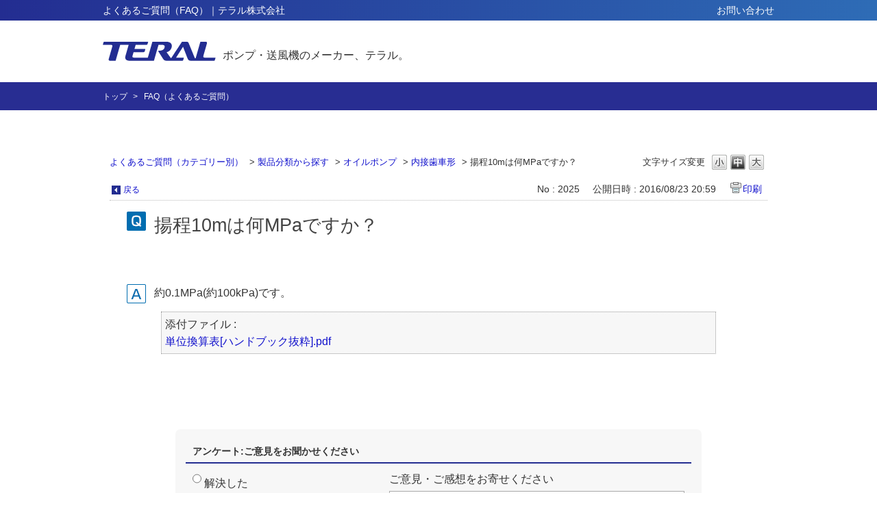

--- FILE ---
content_type: text/html; charset=utf-8
request_url: https://faq.teral.net/faq/show/2025?category_id=832&site_domain=public
body_size: 5335
content:
<!DOCTYPE html PUBLIC "-//W3C//DTD XHTML 1.0 Transitional//EN" "http://www.w3.org/TR/xhtml1/DTD/xhtml1-transitional.dtd">
<html xmlns="http://www.w3.org/1999/xhtml" lang="ja" xml:lang="ja">
  <head>
 <meta http-equiv="content-type" content="text/html; charset=UTF-8" />
    <meta http-equiv="X-UA-Compatible" content="IE=edge,chrome=1" />
    <meta http-equiv="Pragma" content="no-cache"/>
    <meta http-equiv="Cache-Control" content="no-cache"/>
    <meta http-equiv="Expires" content="0"/>
    <meta name="description" content="約0.1MPa(約100kPa)です。
" />
    <meta name="keywords" content="内接歯車形,オイルポンプ,製品分類から探す" />
    <meta name="csrf-param" content="authenticity_token" />
<meta name="csrf-token" content="yPB3LTkp2v95JRD5cpV7KYkNo8vCRZocYD7R10TIwol_7QgSBRaEl6W13QgyTHY5awKwQ3Hv3zo7i6sWaKUJXA" />
    <script src="/assets/application_front_pc-70829ab258f817609cf7b092652328b6cc107d834757186420ba06bcb3c507c9.js"></script>
<script src="/assets/calendar/calendar-ja-da58e63df1424289368016b5077d61a523d45dd27a7d717739d0dbc63fa6a683.js"></script>
<script>jQuery.migrateMute = true;</script>
<script src="/assets/jquery-migrate-3.3.2.min-dbdd70f5d90839a3040d1cbe135a53ce8f7088aa7543656e7adf9591fa3782aa.js"></script>
<link rel="stylesheet" href="/assets/application_front_pc-7cab32363d9fbcfee4c18a6add9fe66228e2561d6fe655ed3c9a039bf433fbd8.css" media="all" />
<link href="/stylesheets/style.css?DbnZD1V5lrx7Fp3Quz98IpdBEWcQa82jkR0kRsT2lUu6pKYwaUbI1KeGUCH75nEydU4C76PBiIXKqF6H6Jteng" media="all" rel="stylesheet" type="text/css" />
<link rel="stylesheet" href="https://faq.teral.net/css/style.css?site_id=-1" media="all" />
<link rel="stylesheet" href="https://faq.teral.net/css/style.css?site_id=1" media="all" />

    
    <title>揚程10mは何MPaですか？ | PKSHA FAQ</title>
    
  </head>
  <body class="lang_size_medium" id="faq_show">
    
    <a name="top"></a>
    <div id="okw_wrapper">
<header id="header">
  <div class="head bg_gradient sp-none">
    <div class="inner">
      <h1 class="midashi">よくあるご質問（FAQ）｜テラル株式会社</h1>
      <nav id="hnavi">
        <ul>
          <li><a href="https://www.teral.net/inquiry/">お問い合わせ</a></li>
        </ul>
      </nav>
    </div>
  </div>
  <div class="body">
    <div class="inner">
      <div class="logo">
        <a href="https://www.teral.net/">
<span><img src="https://www.teral.net/wp-content/themes/teral/img/common/logo.png" alt="TERAL"></span>
          <span>ポンプ・送風機のメーカー、テラル。</span>
        </a>
      </div>
    </div>
  </div>
</header>
<div id="bread">
  <div class="inner">
    <ul>
      <li><a href="https://www.teral.net/">トップ</a></li>
      <li>FAQ（よくあるご質問）</li>
    </ul>
  </div>
</div>
<!-- Google tag (gtag.js) -->
<script async src="https://www.googletagmanager.com/gtag/js?id=G-WVRSG4WVM3"></script>
<script>
  window.dataLayer = window.dataLayer || [];
  function gtag(){dataLayer.push(arguments);}
  gtag('js', new Date());

  gtag('config', 'G-WVRSG4WVM3');
</script>
      <div id="okw_contents">
        <div id="okw_contents_base">
          <div id="okw_contents_inner" class="clearfix">
            <div id="okw_sub_header" class="clearfix">
              <div id="login_user_name"></div>
              <ul id="fontCol" class="flo_r">
                  <li class="okw_txt">文字サイズ変更</li>
  <li class="fntSml fntSml_ja">
    <a update_flash_color="#d4e0e8" data-remote="true" href="/front/font_size?font_type=small&amp;site_domain=public">S</a>
  </li>
  <li class="fntMidOn fntMidOn_ja">
    <a update_flash_color="#d4e0e8" data-remote="true" href="/front/font_size?font_type=middle&amp;site_domain=public">M</a>
  </li>
  <li class="fntBig fntBig_ja">
    <a update_flash_color="#d4e0e8" data-remote="true" href="/front/font_size?font_type=large&amp;site_domain=public">L</a>
  </li>

              </ul>
              <ul class="okw_bread">
  <li class="okw_bread_list"><a href="/category/show/178?site_domain=public">よくあるご質問（カテゴリー別）</a><span>&nbsp;&gt;&nbsp;</span><a href="/category/show/185?site_domain=public">製品分類から探す</a><span>&nbsp;&gt;&nbsp;</span><a href="/category/show/831?site_domain=public">オイルポンプ</a><span>&nbsp;&gt;&nbsp;</span><a href="/category/show/832?site_domain=public">内接歯車形</a><span>&nbsp;&gt;&nbsp;</span><span>揚程10mは何MPaですか？</span></li>
</ul>
            
            </div>
            
<div class="colArea clearfix"><div class="oneCol okw_main_faq">    <!-- FAQ_CONTENTS_AREA -->
    <div class="faq_qstInf_col clearfix">
    <ul class="siteLink">
        <li class="preLink">
            <a title="戻る" href="/category/show/832?site_domain=public">戻る</a>
        </li>
    </ul>
  <ul class="faq_dateNo flo_r">
    <li class="faq_no">No&nbsp;:&nbsp;2025</li>
      <li class="faq_date">公開日時&nbsp;:&nbsp;2016/08/23 20:59</li>
        <li class="faq_print">
          <span class="icoPrint">
              <a target="_blank" href="/print/faq/2025?category_id=832&amp;site_domain=public">印刷</a>
          </span>
        </li>
  </ul>
</div>
<span class="mark_area"></span>

<script type='text/javascript'>
    //<![CDATA[
    $(function() {
        $("#faq_tag_search_return_button").click(function () {
            const keywordTagsJ = JSON.stringify()
            const faqId = `${}`
            faq_popup_close_log(keywordTagsJ, faqId);
            window.close();
            return false;
        });
    });
    //]]>
</script>

<h2 class="faq_qstCont_ttl"><span class="icoQ">揚程10mは何MPaですか？</span></h2>
<div class="faq_qstCont_col">
  <dl class="faq_cate_col clearfix">
    <dt>カテゴリー&nbsp;:&nbsp;</dt>
    <dd>
      <ul>
          <li class="clearfix">
            <a href="/category/show/178?site_domain=public">よくあるご質問（カテゴリー別）</a><span>&nbsp;&gt;&nbsp;</span><a href="/category/show/185?site_domain=public">製品分類から探す</a><span>&nbsp;&gt;&nbsp;</span><a href="/category/show/831?site_domain=public">オイルポンプ</a><span>&nbsp;&gt;&nbsp;</span><a href="/category/show/832?site_domain=public">内接歯車形</a>
          </li>
          <li class="clearfix">
            <a href="/category/show/178?site_domain=public">よくあるご質問（カテゴリー別）</a><span>&nbsp;&gt;&nbsp;</span><a href="/category/show/185?site_domain=public">製品分類から探す</a><span>&nbsp;&gt;&nbsp;</span><a href="/category/show/835?site_domain=public">排水ポンプ</a><span>&nbsp;&gt;&nbsp;</span><a href="/category/show/836?site_domain=public">中継槽ポンプユニット</a>
          </li>
          <li class="clearfix">
            <a href="/category/show/178?site_domain=public">よくあるご質問（カテゴリー別）</a><span>&nbsp;&gt;&nbsp;</span><a href="/category/show/185?site_domain=public">製品分類から探す</a><span>&nbsp;&gt;&nbsp;</span><a href="/category/show/187?site_domain=public">消火ポンプ</a><span>&nbsp;&gt;&nbsp;</span><a href="/category/show/907?site_domain=public">汎用</a><span>&nbsp;&gt;&nbsp;</span><a href="/category/show/908?site_domain=public">電動機駆動形</a>
          </li>
          <li class="clearfix">
            <a href="/category/show/178?site_domain=public">よくあるご質問（カテゴリー別）</a><span>&nbsp;&gt;&nbsp;</span><a href="/category/show/185?site_domain=public">製品分類から探す</a><span>&nbsp;&gt;&nbsp;</span><a href="/category/show/187?site_domain=public">消火ポンプ</a><span>&nbsp;&gt;&nbsp;</span><a href="/category/show/907?site_domain=public">汎用</a><span>&nbsp;&gt;&nbsp;</span><a href="/category/show/909?site_domain=public">非常動力装置（エンジン）組込形</a>
          </li>
          <li class="clearfix">
            <a href="/category/show/178?site_domain=public">よくあるご質問（カテゴリー別）</a><span>&nbsp;&gt;&nbsp;</span><a href="/category/show/185?site_domain=public">製品分類から探す</a><span>&nbsp;&gt;&nbsp;</span><a href="/category/show/917?site_domain=public">クーラントポンプ</a>
          </li>
          <li class="clearfix">
            <a href="/category/show/178?site_domain=public">よくあるご質問（カテゴリー別）</a><span>&nbsp;&gt;&nbsp;</span><a href="/category/show/185?site_domain=public">製品分類から探す</a><span>&nbsp;&gt;&nbsp;</span><a href="/category/show/918?site_domain=public">揚水・循環ポンプ</a><span>&nbsp;&gt;&nbsp;</span><a href="/category/show/919?site_domain=public">陸上ポンプ</a><span>&nbsp;&gt;&nbsp;</span><a href="/category/show/920?site_domain=public">容積式</a>
          </li>
          <li class="clearfix">
            <a href="/category/show/178?site_domain=public">よくあるご質問（カテゴリー別）</a><span>&nbsp;&gt;&nbsp;</span><a href="/category/show/185?site_domain=public">製品分類から探す</a><span>&nbsp;&gt;&nbsp;</span><a href="/category/show/918?site_domain=public">揚水・循環ポンプ</a><span>&nbsp;&gt;&nbsp;</span><a href="/category/show/919?site_domain=public">陸上ポンプ</a><span>&nbsp;&gt;&nbsp;</span><a href="/category/show/921?site_domain=public">横形・渦巻</a>
          </li>
          <li class="clearfix">
            <a href="/category/show/178?site_domain=public">よくあるご質問（カテゴリー別）</a><span>&nbsp;&gt;&nbsp;</span><a href="/category/show/185?site_domain=public">製品分類から探す</a><span>&nbsp;&gt;&nbsp;</span><a href="/category/show/918?site_domain=public">揚水・循環ポンプ</a><span>&nbsp;&gt;&nbsp;</span><a href="/category/show/919?site_domain=public">陸上ポンプ</a><span>&nbsp;&gt;&nbsp;</span><a href="/category/show/922?site_domain=public">横形・自吸式渦巻</a>
          </li>
          <li class="clearfix">
            <a href="/category/show/178?site_domain=public">よくあるご質問（カテゴリー別）</a><span>&nbsp;&gt;&nbsp;</span><a href="/category/show/185?site_domain=public">製品分類から探す</a><span>&nbsp;&gt;&nbsp;</span><a href="/category/show/918?site_domain=public">揚水・循環ポンプ</a><span>&nbsp;&gt;&nbsp;</span><a href="/category/show/919?site_domain=public">陸上ポンプ</a><span>&nbsp;&gt;&nbsp;</span><a href="/category/show/923?site_domain=public">横形・カスケード</a>
          </li>
          <li class="clearfix">
            <a href="/category/show/178?site_domain=public">よくあるご質問（カテゴリー別）</a><span>&nbsp;&gt;&nbsp;</span><a href="/category/show/185?site_domain=public">製品分類から探す</a><span>&nbsp;&gt;&nbsp;</span><a href="/category/show/918?site_domain=public">揚水・循環ポンプ</a><span>&nbsp;&gt;&nbsp;</span><a href="/category/show/924?site_domain=public">水中ポンプ</a><span>&nbsp;&gt;&nbsp;</span><a href="/category/show/925?site_domain=public">深井戸用</a>
          </li>
          <li class="clearfix">
            <a href="/category/show/178?site_domain=public">よくあるご質問（カテゴリー別）</a><span>&nbsp;&gt;&nbsp;</span><a href="/category/show/185?site_domain=public">製品分類から探す</a><span>&nbsp;&gt;&nbsp;</span><a href="/category/show/918?site_domain=public">揚水・循環ポンプ</a><span>&nbsp;&gt;&nbsp;</span><a href="/category/show/924?site_domain=public">水中ポンプ</a><span>&nbsp;&gt;&nbsp;</span><a href="/category/show/926?site_domain=public">渦巻</a>
          </li>
          <li class="clearfix">
            <a href="/category/show/178?site_domain=public">よくあるご質問（カテゴリー別）</a><span>&nbsp;&gt;&nbsp;</span><a href="/category/show/185?site_domain=public">製品分類から探す</a><span>&nbsp;&gt;&nbsp;</span><a href="/category/show/918?site_domain=public">揚水・循環ポンプ</a><span>&nbsp;&gt;&nbsp;</span><a href="/category/show/924?site_domain=public">水中ポンプ</a><span>&nbsp;&gt;&nbsp;</span><a href="/category/show/927?site_domain=public">軸流・斜流</a>
          </li>
          <li class="clearfix">
            <a href="/category/show/178?site_domain=public">よくあるご質問（カテゴリー別）</a><span>&nbsp;&gt;&nbsp;</span><a href="/category/show/185?site_domain=public">製品分類から探す</a><span>&nbsp;&gt;&nbsp;</span><a href="/category/show/831?site_domain=public">オイルポンプ</a><span>&nbsp;&gt;&nbsp;</span><a href="/category/show/933?site_domain=public">ギヤ―形</a>
          </li>
          <li class="clearfix">
            <a href="/category/show/178?site_domain=public">よくあるご質問（カテゴリー別）</a><span>&nbsp;&gt;&nbsp;</span><a href="/category/show/185?site_domain=public">製品分類から探す</a><span>&nbsp;&gt;&nbsp;</span><a href="/category/show/831?site_domain=public">オイルポンプ</a><span>&nbsp;&gt;&nbsp;</span><a href="/category/show/934?site_domain=public">自吸式カスケード形</a>
          </li>
          <li class="clearfix">
            <a href="/category/show/178?site_domain=public">よくあるご質問（カテゴリー別）</a><span>&nbsp;&gt;&nbsp;</span><a href="/category/show/185?site_domain=public">製品分類から探す</a><span>&nbsp;&gt;&nbsp;</span><a href="/category/show/831?site_domain=public">オイルポンプ</a><span>&nbsp;&gt;&nbsp;</span><a href="/category/show/935?site_domain=public">カスケード形</a>
          </li>
          <li class="clearfix">
            <a href="/category/show/178?site_domain=public">よくあるご質問（カテゴリー別）</a><span>&nbsp;&gt;&nbsp;</span><a href="/category/show/185?site_domain=public">製品分類から探す</a><span>&nbsp;&gt;&nbsp;</span><a href="/category/show/835?site_domain=public">排水ポンプ</a><span>&nbsp;&gt;&nbsp;</span><a href="/category/show/936?site_domain=public">水中ポンプ</a><span>&nbsp;&gt;&nbsp;</span><a href="/category/show/937?site_domain=public">汚水・雑排水用</a>
          </li>
          <li class="clearfix">
            <a href="/category/show/178?site_domain=public">よくあるご質問（カテゴリー別）</a><span>&nbsp;&gt;&nbsp;</span><a href="/category/show/185?site_domain=public">製品分類から探す</a><span>&nbsp;&gt;&nbsp;</span><a href="/category/show/835?site_domain=public">排水ポンプ</a><span>&nbsp;&gt;&nbsp;</span><a href="/category/show/936?site_domain=public">水中ポンプ</a><span>&nbsp;&gt;&nbsp;</span><a href="/category/show/938?site_domain=public">汚水・雑排水・汚物用</a>
          </li>
          <li class="clearfix">
            <a href="/category/show/178?site_domain=public">よくあるご質問（カテゴリー別）</a><span>&nbsp;&gt;&nbsp;</span><a href="/category/show/185?site_domain=public">製品分類から探す</a><span>&nbsp;&gt;&nbsp;</span><a href="/category/show/835?site_domain=public">排水ポンプ</a><span>&nbsp;&gt;&nbsp;</span><a href="/category/show/939?site_domain=public">陸上ポンプ</a><span>&nbsp;&gt;&nbsp;</span><a href="/category/show/940?site_domain=public">トイレ用</a>
          </li>
          <li class="clearfix">
            <a href="/category/show/178?site_domain=public">よくあるご質問（カテゴリー別）</a><span>&nbsp;&gt;&nbsp;</span><a href="/category/show/185?site_domain=public">製品分類から探す</a><span>&nbsp;&gt;&nbsp;</span><a href="/category/show/186?site_domain=public">給水ポンプ</a><span>&nbsp;&gt;&nbsp;</span><a href="/category/show/947?site_domain=public">直結給水用</a><span>&nbsp;&gt;&nbsp;</span><a href="/category/show/948?site_domain=public">キャビネット形</a>
          </li>
          <li class="clearfix">
            <a href="/category/show/178?site_domain=public">よくあるご質問（カテゴリー別）</a><span>&nbsp;&gt;&nbsp;</span><a href="/category/show/185?site_domain=public">製品分類から探す</a><span>&nbsp;&gt;&nbsp;</span><a href="/category/show/186?site_domain=public">給水ポンプ</a><span>&nbsp;&gt;&nbsp;</span><a href="/category/show/947?site_domain=public">直結給水用</a><span>&nbsp;&gt;&nbsp;</span><a href="/category/show/949?site_domain=public">据置形</a>
          </li>
          <li class="clearfix">
            <a href="/category/show/178?site_domain=public">よくあるご質問（カテゴリー別）</a><span>&nbsp;&gt;&nbsp;</span><a href="/category/show/185?site_domain=public">製品分類から探す</a><span>&nbsp;&gt;&nbsp;</span><a href="/category/show/186?site_domain=public">給水ポンプ</a><span>&nbsp;&gt;&nbsp;</span><a href="/category/show/950?site_domain=public">加圧給水用</a><span>&nbsp;&gt;&nbsp;</span><a href="/category/show/951?site_domain=public">定圧制御</a>
          </li>
          <li class="clearfix">
            <a href="/category/show/178?site_domain=public">よくあるご質問（カテゴリー別）</a><span>&nbsp;&gt;&nbsp;</span><a href="/category/show/185?site_domain=public">製品分類から探す</a><span>&nbsp;&gt;&nbsp;</span><a href="/category/show/186?site_domain=public">給水ポンプ</a><span>&nbsp;&gt;&nbsp;</span><a href="/category/show/950?site_domain=public">加圧給水用</a><span>&nbsp;&gt;&nbsp;</span><a href="/category/show/952?site_domain=public">推定末端圧力一定制御</a>
          </li>
          <li class="clearfix">
            <a href="/category/show/178?site_domain=public">よくあるご質問（カテゴリー別）</a><span>&nbsp;&gt;&nbsp;</span><a href="/category/show/185?site_domain=public">製品分類から探す</a><span>&nbsp;&gt;&nbsp;</span><a href="/category/show/186?site_domain=public">給水ポンプ</a><span>&nbsp;&gt;&nbsp;</span><a href="/category/show/950?site_domain=public">加圧給水用</a><span>&nbsp;&gt;&nbsp;</span><a href="/category/show/952?site_domain=public">推定末端圧力一定制御</a><span>&nbsp;&gt;&nbsp;</span><a href="/category/show/953?site_domain=public">受水槽一体形</a>
          </li>
          <li class="clearfix">
            <a href="/category/show/178?site_domain=public">よくあるご質問（カテゴリー別）</a><span>&nbsp;&gt;&nbsp;</span><a href="/category/show/185?site_domain=public">製品分類から探す</a><span>&nbsp;&gt;&nbsp;</span><a href="/category/show/186?site_domain=public">給水ポンプ</a><span>&nbsp;&gt;&nbsp;</span><a href="/category/show/954?site_domain=public">揚水用</a>
          </li>
          <li class="clearfix">
            <a href="/category/show/178?site_domain=public">よくあるご質問（カテゴリー別）</a><span>&nbsp;&gt;&nbsp;</span><a href="/category/show/185?site_domain=public">製品分類から探す</a><span>&nbsp;&gt;&nbsp;</span><a href="/category/show/186?site_domain=public">給水ポンプ</a><span>&nbsp;&gt;&nbsp;</span><a href="/category/show/950?site_domain=public">加圧給水用</a><span>&nbsp;&gt;&nbsp;</span><a href="/category/show/951?site_domain=public">定圧制御</a><span>&nbsp;&gt;&nbsp;</span><a href="/category/show/955?site_domain=public">水中ポンプタイプ</a>
          </li>
          <li class="clearfix">
            <a href="/category/show/178?site_domain=public">よくあるご質問（カテゴリー別）</a><span>&nbsp;&gt;&nbsp;</span><a href="/category/show/185?site_domain=public">製品分類から探す</a><span>&nbsp;&gt;&nbsp;</span><a href="/category/show/186?site_domain=public">給水ポンプ</a><span>&nbsp;&gt;&nbsp;</span><a href="/category/show/956?site_domain=public">水道加圧用</a>
          </li>
          <li class="clearfix">
            <a href="/category/show/178?site_domain=public">よくあるご質問（カテゴリー別）</a><span>&nbsp;&gt;&nbsp;</span><a href="/category/show/185?site_domain=public">製品分類から探す</a><span>&nbsp;&gt;&nbsp;</span><a href="/category/show/186?site_domain=public">給水ポンプ</a><span>&nbsp;&gt;&nbsp;</span><a href="/category/show/963?site_domain=public">農事用</a>
          </li>
          <li class="clearfix">
            <a href="/category/show/178?site_domain=public">よくあるご質問（カテゴリー別）</a><span>&nbsp;&gt;&nbsp;</span><a href="/category/show/185?site_domain=public">製品分類から探す</a><span>&nbsp;&gt;&nbsp;</span><a href="/category/show/964?site_domain=public">家庭用ポンプ</a><span>&nbsp;&gt;&nbsp;</span><a href="/category/show/965?site_domain=public">浅井戸用</a>
          </li>
          <li class="clearfix">
            <a href="/category/show/178?site_domain=public">よくあるご質問（カテゴリー別）</a><span>&nbsp;&gt;&nbsp;</span><a href="/category/show/185?site_domain=public">製品分類から探す</a><span>&nbsp;&gt;&nbsp;</span><a href="/category/show/964?site_domain=public">家庭用ポンプ</a><span>&nbsp;&gt;&nbsp;</span><a href="/category/show/966?site_domain=public">水道加圧用</a>
          </li>
          <li class="clearfix">
            <a href="/category/show/178?site_domain=public">よくあるご質問（カテゴリー別）</a><span>&nbsp;&gt;&nbsp;</span><a href="/category/show/185?site_domain=public">製品分類から探す</a><span>&nbsp;&gt;&nbsp;</span><a href="/category/show/186?site_domain=public">給水ポンプ</a><span>&nbsp;&gt;&nbsp;</span><a href="/category/show/967?site_domain=public">環境・防災用</a>
          </li>
          <li class="clearfix">
            <a href="/category/show/178?site_domain=public">よくあるご質問（カテゴリー別）</a><span>&nbsp;&gt;&nbsp;</span><a href="/category/show/185?site_domain=public">製品分類から探す</a><span>&nbsp;&gt;&nbsp;</span><a href="/category/show/964?site_domain=public">家庭用ポンプ</a><span>&nbsp;&gt;&nbsp;</span><a href="/category/show/968?site_domain=public">深井戸用</a>
          </li>
          <li class="clearfix">
            <a href="/category/show/178?site_domain=public">よくあるご質問（カテゴリー別）</a><span>&nbsp;&gt;&nbsp;</span><a href="/category/show/185?site_domain=public">製品分類から探す</a><span>&nbsp;&gt;&nbsp;</span><a href="/category/show/187?site_domain=public">消火ポンプ</a><span>&nbsp;&gt;&nbsp;</span><a href="/category/show/977?site_domain=public">補助加圧用</a>
          </li>
          <li class="clearfix">
            <a href="/category/show/178?site_domain=public">よくあるご質問（カテゴリー別）</a><span>&nbsp;&gt;&nbsp;</span><a href="/category/show/185?site_domain=public">製品分類から探す</a><span>&nbsp;&gt;&nbsp;</span><a href="/category/show/187?site_domain=public">消火ポンプ</a><span>&nbsp;&gt;&nbsp;</span><a href="/category/show/980?site_domain=public">特定施設水道連結形スプリンクラー設備用</a>
          </li>
      </ul>
    </dd>
  </dl>
</div>
<h2 class="faq_ans_bor faq_ans_ttl">
    <span class="icoA">回答</span>
</h2>
<div class="faq_ans_col">
  <div id="faq_answer_contents" class="faq_ansCont_txt clearfix">
    <div>約0.1MPa(約100kPa)です。</div>

  </div>
    <div class="faq_addition_col">
      <dl class="faq_addition_list faq_attachment_file_list clearfix">
        <dt>添付ファイル&nbsp;:&nbsp;</dt>
        <dd>
  <a target="_blank" href="/attachment_file/faq?id=490.pdf&amp;site_domain=public">単位換算表[ハンドブック抜粋].pdf</a>
</dd>

      </dl>
  </div>

</div>

<script type="text/javascript">
$(function() {
  function resetFaqCountFlag() {
    window.__faq_countup_sent__ = false;
  }

  function countUpOnce() {
    // すでに送信済みならスキップ
    if (window.__faq_countup_sent__) return;
    window.__faq_countup_sent__ = true;

    fetch("/faq/countup?site_domain=public", {
      method: "POST",
      headers: {
        "Content-Type": "application/json",
        "X-CSRF-Token": $('meta[name=csrf-token]').attr('content'),
        "X-Requested-With": "XMLHttpRequest"
      },
      body: JSON.stringify({
        faq_id: "2025",
        category_id: "832"
      })
    });
  }

  countUpOnce();

  // PC タグ検索 個別のモーダルを閉じる場合
  $("#faq_show .faq_tag_search_return_button").on("click", function() {
    resetFaqCountFlag();
  });
  // PC タグ検索 全てのモーダルを閉じる場合
  $("#faq_show .faq_tag_search_close_button").on("click", function() {
    resetFaqCountFlag();
  });

  // スマホ タグ検索
  $('.faq_tag_modal_close_btn').on("click", function() {
    resetFaqCountFlag();
  });

  // PC スーパーアシスタント Colorboxモーダルを閉じる場合
  $(document).on("cbox_closed", function() {
    resetFaqCountFlag();
  });

  // スマホ スーパーアシスタント FAQ詳細から戻る場合
  $("#toggle_preview_faq").on("click", function() {
    resetFaqCountFlag();
  });
});
</script>


    <!-- /FAQ_CONTENTS_AREA -->


</div></div><div class="colArea clearfix"><div class="oneCol okw_parts_enquete">  <div class="okw_enquete_area">
    <h2 class="questioner_ttl" id="enquete_form_message">アンケート:ご意見をお聞かせください</h2>
    <div class="questioner_col">
      <form id="enquete_form" update_flash_color="#d4e0e8" action="/faq/new_faq_enquete_value?site_domain=public" accept-charset="UTF-8" data-remote="true" method="post"><input type="hidden" name="authenticity_token" value="RhZFJHidcrnzzUNmjLTQazqvIPBlz84WZSj6iQibqEvZ9nZcirgzX4u_wLWC3G-vmNqSOR1vEXkNVJ7_GtOR1w" autocomplete="off" />
        <ul class="faq_form_list">
          <input value="2025" autocomplete="off" type="hidden" name="faq_enquete_value[faq_id]" id="faq_enquete_value_faq_id" />
          <input value="832" autocomplete="off" type="hidden" name="faq_enquete_value[category_id]" id="faq_enquete_value_category_id" />
          
            <li>
                  <input type="radio" value="1" checked="checked" name="faq_enquete_value[enquete_id]" id="faq_enquete_value_enquete_id_1" />
              <label for="faq_enquete_value_enquete_id_1">解決した</label>
            </li>
            <li>
                  <input type="radio" value="2" name="faq_enquete_value[enquete_id]" id="faq_enquete_value_enquete_id_2" />
              <label for="faq_enquete_value_enquete_id_2">解決したが分かりにくい</label>
            </li>
            <li>
                  <input type="radio" value="3" name="faq_enquete_value[enquete_id]" id="faq_enquete_value_enquete_id_3" />
              <label for="faq_enquete_value_enquete_id_3">解決しなかった</label>
            </li>
        </ul>
          <div class="questioner_txt_col">
            <span class="questioner_sub_msg">ご意見・ご感想をお寄せください</span>
                <textarea cols="70" rows="2" class="questioner_txt" name="faq_enquete_value[comment]" id="faq_enquete_value_comment">
</textarea>
            <span class="questioner_description">お問い合わせを入力されましてもご返信はいたしかねます</span>
          </div>
        <div class="questioner_submit_btn">
          <input type="submit" name="commit" value="送信する" id="enquete_form_button" class="questioner_btn" />
        </div>
<input type="hidden" name="site_domain" value="public" /></form>    </div>
  </div>

</div></div><div class="colArea clearfix"><div class="oneCol okw_parts_faq_relations">  <span class="spinner"></span>

  <script type="text/javascript">
      $.ajax({
          type: 'GET',
          url: '/custom_part/faq_relations?category_id=832&id=2025&site_domain=public&split=false',
          dataType: 'html',
          success: function(data) {
              $('.okw_parts_faq_relations').html(data)
          }
      });
  </script>
</div></div><div class="colArea clearfix"><div class="oneCol okw_parts_usr_24">

<script id="bedore-webagent" charset="utf-8" src="https://webagent.bedore.jp/init.js" data-token="1b63b26a-2636-41bf-ab6d-9459a445a137" data-config-index="1"></script>

</div></div><p class="topLink"><a href="#top">TOPへ</a></p>
<script type="text/javascript">
$(function() {
  function resetFaqCountFlag() {
    window.__faq_countup_sent__ = false;
  }

  function countUpOnce() {
    // すでに送信済みならスキップ
    if (window.__faq_countup_sent__) return;
    window.__faq_countup_sent__ = true;

    fetch("/faq/countup?site_domain=public", {
      method: "POST",
      headers: {
        "Content-Type": "application/json",
        "X-CSRF-Token": $('meta[name=csrf-token]').attr('content'),
        "X-Requested-With": "XMLHttpRequest"
      },
      body: JSON.stringify({
        faq_id: "2025",
        category_id: "832"
      })
    });
  }

  countUpOnce();

  // PC タグ検索 個別のモーダルを閉じる場合
  $("#faq_show .faq_tag_search_return_button").on("click", function() {
    resetFaqCountFlag();
  });
  // PC タグ検索 全てのモーダルを閉じる場合
  $("#faq_show .faq_tag_search_close_button").on("click", function() {
    resetFaqCountFlag();
  });

  // スマホ タグ検索
  $('.faq_tag_modal_close_btn').on("click", function() {
    resetFaqCountFlag();
  });

  // PC スーパーアシスタント Colorboxモーダルを閉じる場合
  $(document).on("cbox_closed", function() {
    resetFaqCountFlag();
  });

  // スマホ スーパーアシスタント FAQ詳細から戻る場合
  $("#toggle_preview_faq").on("click", function() {
    resetFaqCountFlag();
  });
});
</script>


          </div>
        </div>
      </div>
<footer id="footer">
      <div class="bottom">
        <div class="inner">
          <nav id="fnavi">
            <ul>
              <li><a href="https://www.teral.net/pp/">プライバシーポリシー</a></li>
              <li><a href="https://www.teral.net/sitemap/">サイトマップ</a></li>
            </ul>
          </nav>
          <div class="finfo">
            <div class="company"><img src="https://www.teral.net/wp-content/themes/teral/img/common/company_name.png"
                alt="テラル株式会社"></div>
            <div class="copyright">© 1998-2026 TERAL INC. All Rights Reserved.</div>
          </div>
        </div>
      </div>
    </footer>      <div id="okw_footer_default" class="clearfix">
        <p id="okw_logo_footer" class="flo_r logo_footer">
          <a href="https://aisaas.pkshatech.com/faq/" target="_blank">PKSHA FAQ logo</a>
        </p>
      </div>
    </div>


  </body>
</html>
